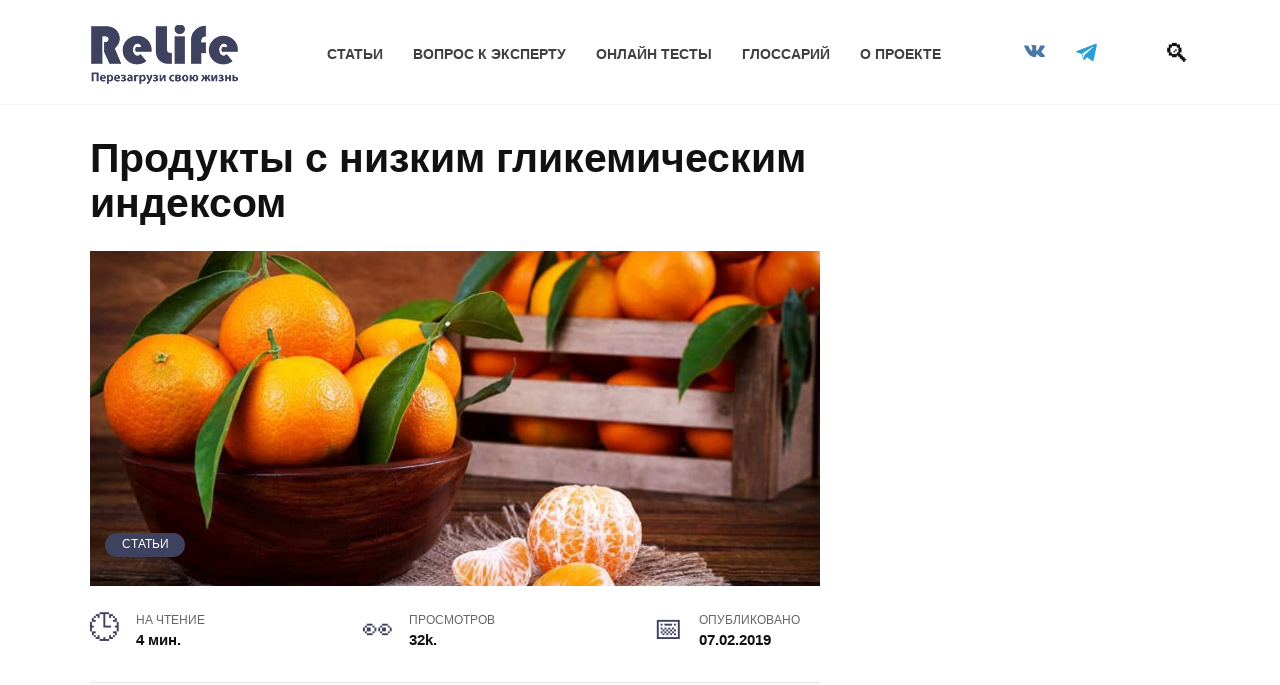

--- FILE ---
content_type: text/html; charset=UTF-8
request_url: https://relife.blog/produkty-s-nizkim-glikemicheskim-indeksom/
body_size: 12105
content:
<!doctype html> <html lang="ru-RU"> <head> <meta charset="UTF-8"> <meta name="viewport" content="width=device-width, initial-scale=1"> <title>Продукты с низким гликемическим индексом | ReLife</title> <!-- The SEO Framework Создано Сибрэ Вайэр --> <meta name="description" content="Низкогликемические продукты – основа здорового рациона для больных диабетом, худеющих людей и всех, кто следит за своим питанием."/> <meta property="og:image" content="https://relife.blog/wp-content/uploads/2019/02/rl_0219_002.jpg"/> <meta property="og:image:width" content="1700"/> <meta property="og:image:height" content="1050"/> <meta property="og:locale" content="ru_RU"/> <meta property="og:type" content="article"/> <meta property="og:title" content="Продукты с низким гликемическим индексом"/> <meta property="og:description" content="Низкогликемические продукты – основа здорового рациона для больных диабетом, худеющих людей и всех, кто следит за своим питанием."/> <meta property="og:url" content="https://relife.blog/produkty-s-nizkim-glikemicheskim-indeksom/"/> <meta property="og:site_name" content="ReLife"/> <meta property="article:author" content="https://www.facebook.com/sandorgusev"/> <meta property="article:published_time" content="2019-02-07T14:58+00:00"/> <meta property="article:modified_time" content="2020-08-28T12:18+00:00"/> <meta property="og:updated_time" content="2020-08-28T12:18+00:00"/> <meta name="twitter:card" content="summary_large_image"/> <meta name="twitter:title" content="Продукты с низким гликемическим индексом"/> <meta name="twitter:description" content="Низкогликемические продукты – основа здорового рациона для больных диабетом, худеющих людей и всех, кто следит за своим питанием."/> <meta name="twitter:image" content="https://relife.blog/wp-content/uploads/2019/02/rl_0219_002.jpg"/> <meta name="twitter:image:width" content="1700"/> <meta name="twitter:image:height" content="1050"/> <link rel="canonical" href="https://relife.blog/produkty-s-nizkim-glikemicheskim-indeksom/"/> <script type="application/ld+json">{"@context":"https://schema.org","@type":"BreadcrumbList","itemListElement":[{"@type":"ListItem","position":1,"item":{"@id":"https://relife.blog/","name":"ReLife"}},{"@type":"ListItem","position":2,"item":{"@id":"https://relife.blog/category/articles/","name":"\u0421\u0442\u0430\u0442\u044c\u0438"}},{"@type":"ListItem","position":3,"item":{"@id":"https://relife.blog/produkty-s-nizkim-glikemicheskim-indeksom/","name":"\u041f\u0440\u043e\u0434\u0443\u043a\u0442\u044b \u0441 \u043d\u0438\u0437\u043a\u0438\u043c \u0433\u043b\u0438\u043a\u0435\u043c\u0438\u0447\u0435\u0441\u043a\u0438\u043c \u0438\u043d\u0434\u0435\u043a\u0441\u043e\u043c"}}]}</script> <!-- / The SEO Framework Создано Сибрэ Вайэр | 3.73ms meta | 7.52ms boot --> <link rel='stylesheet' id='wp-block-library-css' href='https://relife.blog/wp-includes/css/dist/block-library/style.min.css' media='all'/> <link rel='stylesheet' id='wp-block-library-theme-css' href='https://relife.blog/wp-includes/css/dist/block-library/theme.min.css' media='all'/> <link rel='stylesheet' id='wpProQuiz_front_style-css' href='https://relife.blog/wp-content/plugins/wp-pro-quiz/css/wpProQuiz_front.min.css' media='all'/> <link rel='stylesheet' id='reboot-style-css' href='https://relife.blog/wp-content/themes/reboot/assets/css/style.min.css' media='all'/> <link rel='stylesheet' id='reboot-style-child-css' href='https://relife.blog/wp-content/themes/reboot_child/style.css' media='all'/> <script  src='https://relife.blog/wp-includes/js/jquery/jquery.min.js' id='jquery-core-js'></script> <style>.pseudo-clearfy-link { color: #008acf; cursor: pointer;}.pseudo-clearfy-link:hover { text-decoration: none;}</style> <style>@media (min-width: 768px){.site-header{padding-top:25px}}::selection, .card-slider__category, .card-slider-container .swiper-pagination-bullet-active, .post-card--grid .post-card__thumbnail:before, .post-card:not(.post-card--small) .post-card__thumbnail a:before, .post-card:not(.post-card--small) .post-card__category, .post-box--high .post-box__category span, .post-box--wide .post-box__category span, .page-separator, .pagination .nav-links .page-numbers:not(.dots):not(.current):before, .btn, .btn-primary:hover, .btn-primary:not(:disabled):not(.disabled).active, .btn-primary:not(:disabled):not(.disabled):active, .show>.btn-primary.dropdown-toggle, .comment-respond .form-submit input, .page-links__item{background-color:#3e425e}.entry-image--big .entry-image__body .post-card__category a, .home-text ul:not([class])>li:before, .page-content ul:not([class])>li:before, .taxonomy-description ul:not([class])>li:before, .widget-area .widget_categories ul.menu li a:before, .widget-area .widget_categories ul.menu li span:before, .widget-area .widget_categories>ul li a:before, .widget-area .widget_categories>ul li span:before, .widget-area .widget_nav_menu ul.menu li a:before, .widget-area .widget_nav_menu ul.menu li span:before, .widget-area .widget_nav_menu>ul li a:before, .widget-area .widget_nav_menu>ul li span:before, .page-links .page-numbers:not(.dots):not(.current):before, .page-links .post-page-numbers:not(.dots):not(.current):before, .pagination .nav-links .page-numbers:not(.dots):not(.current):before, .pagination .nav-links .post-page-numbers:not(.dots):not(.current):before, .entry-image--full .entry-image__body .post-card__category a, .entry-image--fullscreen .entry-image__body .post-card__category a, .entry-image--wide .entry-image__body .post-card__category a{background-color:#3e425e}.comment-respond input:focus, select:focus, textarea:focus, .post-card--grid.post-card--thumbnail-no, .post-card--standard:after, .post-card--related.post-card--thumbnail-no:hover, .spoiler-box, .btn-primary, .btn-primary:hover, .btn-primary:not(:disabled):not(.disabled).active, .btn-primary:not(:disabled):not(.disabled):active, .show>.btn-primary.dropdown-toggle, .inp:focus, .entry-tag:focus, .entry-tag:hover, .search-screen .search-form .search-field:focus, .entry-content ul:not([class])>li:before, .text-content ul:not([class])>li:before, .page-content ul:not([class])>li:before, .taxonomy-description ul:not([class])>li:before, .entry-content blockquote, .input:focus, input[type=color]:focus, input[type=date]:focus, input[type=datetime-local]:focus, input[type=datetime]:focus, input[type=email]:focus, input[type=month]:focus, input[type=number]:focus, input[type=password]:focus, input[type=range]:focus, input[type=search]:focus, input[type=tel]:focus, input[type=text]:focus, input[type=time]:focus, input[type=url]:focus, input[type=week]:focus, select:focus, textarea:focus{border-color:#3e425e !important}.post-card--small .post-card__category, .post-card__author:before, .post-card__comments:before, .post-card__date:before, .post-card__like:before, .post-card__views:before, .entry-author:before, .entry-date:before, .entry-time:before, .entry-views:before, .entry-content ol:not([class])>li:before, .text-content ol:not([class])>li:before, .entry-content blockquote:before, .spoiler-box__title:after, .search-icon:hover:before, .search-form .search-submit:hover:before, .star-rating-item.hover, .comment-list .bypostauthor>.comment-body .comment-author:after, .breadcrumb a, .breadcrumb span, .search-screen .search-form .search-submit:before, .star-rating--score-1:not(.hover) .star-rating-item:nth-child(1), .star-rating--score-2:not(.hover) .star-rating-item:nth-child(1), .star-rating--score-2:not(.hover) .star-rating-item:nth-child(2), .star-rating--score-3:not(.hover) .star-rating-item:nth-child(1), .star-rating--score-3:not(.hover) .star-rating-item:nth-child(2), .star-rating--score-3:not(.hover) .star-rating-item:nth-child(3), .star-rating--score-4:not(.hover) .star-rating-item:nth-child(1), .star-rating--score-4:not(.hover) .star-rating-item:nth-child(2), .star-rating--score-4:not(.hover) .star-rating-item:nth-child(3), .star-rating--score-4:not(.hover) .star-rating-item:nth-child(4), .star-rating--score-5:not(.hover) .star-rating-item:nth-child(1), .star-rating--score-5:not(.hover) .star-rating-item:nth-child(2), .star-rating--score-5:not(.hover) .star-rating-item:nth-child(3), .star-rating--score-5:not(.hover) .star-rating-item:nth-child(4), .star-rating--score-5:not(.hover) .star-rating-item:nth-child(5){color:#3e425e}.site-footer{background-color:#3e425e}body{font-family:"Arial" ,"Helvetica Neue", Helvetica, Arial, sans-serif;font-size:17px;}.site-title, .site-title a{font-family:"Arial" ,"Helvetica Neue", Helvetica, Arial, sans-serif;}.site-description{font-family:"Arial" ,"Helvetica Neue", Helvetica, Arial, sans-serif;}.main-navigation ul li a, .main-navigation ul li span, .footer-navigation ul li a, .footer-navigation ul li span{font-family:"Arial" ,"Helvetica Neue", Helvetica, Arial, sans-serif;}@media (max-width: 991px){.widget-area{display: block; margin: 0 auto}}</style> <link rel="icon" href="https://relife.blog/wp-content/uploads/2018/10/cropped-favicon_rl-32x32.jpg" sizes="32x32"/> <link rel="icon" href="https://relife.blog/wp-content/uploads/2018/10/cropped-favicon_rl-192x192.jpg" sizes="192x192"/> <link rel="apple-touch-icon" href="https://relife.blog/wp-content/uploads/2018/10/cropped-favicon_rl-180x180.jpg"/> <meta name="msapplication-TileImage" content="https://relife.blog/wp-content/uploads/2018/10/cropped-favicon_rl-270x270.jpg"/> <!-- Yandex.Metrika counter --> <script type="text/javascript" >
   (function(m,e,t,r,i,k,a){m[i]=m[i]||function(){(m[i].a=m[i].a||[]).push(arguments)};
   m[i].l=1*new Date();k=e.createElement(t),a=e.getElementsByTagName(t)[0],k.async=1,k.src=r,a.parentNode.insertBefore(k,a)})
   (window, document, "script", "https://mc.yandex.ru/metrika/tag.js", "ym");

   ym(50562592, "init", {
        clickmap:true,
        trackLinks:true,
        accurateTrackBounce:true,
        webvisor:true
   });
</script> <noscript><div><img src="https://mc.yandex.ru/watch/50562592" style="position:absolute; left:-9999px;" alt=""/></div></noscript> <!-- /Yandex.Metrika counter --></head> <body class="post-template-default single single-post postid-1878 single-format-standard wp-embed-responsive sidebar-right"> <div id="page" class="site"> <a class="skip-link screen-reader-text" href="#content">Перейти к содержанию</a> <div class="search-screen-overlay js-search-screen-overlay"></div> <div class="search-screen js-search-screen"> <form role="search" method="get" class="search-form" action="https://relife.blog/"> <label> <span class="screen-reader-text">Search for:</span> <input type="search" class="search-field" placeholder="Поиск..." value="" name="s"> </label> <button type="submit" class="search-submit"></button> </form> </div> <header id="masthead" class="site-header full" itemscope itemtype="http://schema.org/WPHeader"> <div class="site-header-inner fixed"> <div class="humburger js-humburger"><span></span><span></span><span></span></div> <div class="site-branding"> <div class="site-logotype"><a href="https://relife.blog/"><img src="https://relife.blog/wp-content/uploads/2020/12/logo_relife.png" alt="ReLife"></a></div></div><!-- .site-branding --><div class="top-menu"><ul id="top-menu" class="menu"><li id="menu-item-3177" class="menu-item menu-item-type-taxonomy menu-item-object-category current-post-ancestor current-menu-parent current-post-parent menu-item-3177"><a href="https://relife.blog/category/articles/">Статьи</a></li> <li id="menu-item-6706" class="menu-item menu-item-type-taxonomy menu-item-object-category menu-item-6706"><a href="https://relife.blog/category/expert/">Вопрос к эксперту</a></li> <li id="menu-item-6705" class="menu-item menu-item-type-taxonomy menu-item-object-category menu-item-6705"><a href="https://relife.blog/category/tests/">Онлайн тесты</a></li> <li id="menu-item-5923" class="menu-item menu-item-type-post_type menu-item-object-page menu-item-5923"><a href="https://relife.blog/glossary/">Глоссарий</a></li> <li id="menu-item-7069" class="menu-item menu-item-type-post_type menu-item-object-page menu-item-7069"><a href="https://relife.blog/about-project/">О проекте</a></li> </ul></div> <div class="social-links"> <div class="social-buttons social-buttons--square social-buttons--circle"> <a class="social-button social-button--vkontakte" href="https://vk.com/relife_blog" target="_blank"></a><a class="social-button social-button--telegram" href="https://t.me/relife_bg" target="_blank"></a> </div> </div> <div class="header-search"> <span class="search-icon js-search-icon"></span> </div> </div> </header><!-- #masthead --> <nav id="site-navigation" class="main-navigation fixed" style="display: none;"> <div class="main-navigation-inner full"> <ul id="header_menu"></ul> </div> </nav> <div class="container header-separator"></div> <div class="mobile-menu-placeholder js-mobile-menu-placeholder"></div> <div id="content" class="site-content fixed"> <div class="site-content-inner"> <div id="primary" class="content-area" itemscope itemtype="http://schema.org/Article"> <main id="main" class="site-main article-card"> <article id="post-1878" class="article-post post-1878 post type-post status-publish format-standard has-post-thumbnail category-articles"> <h1 class="entry-title" itemprop="headline">Продукты с низким гликемическим индексом</h1> <div class="entry-image post-card post-card__thumbnail"> <img width="870" height="400" src="https://relife.blog/wp-content/uploads/2019/02/rl_0219_002-870x400.jpg" class="attachment-reboot_standard size-reboot_standard wp-post-image" alt="" loading="lazy" itemprop="image"/> <span class="post-card__category"><a href="https://relife.blog/category/articles/" itemprop="articleSection">Статьи</a></span> </div> <div class="entry-meta"> <span class="entry-time"><span class="entry-label">На чтение</span> 4 мин.</span> <span class="entry-views"><span class="entry-label">Просмотров</span> <span class="js-views-count" data-post_id="1878">32k.</span></span> <span class="entry-date"><span class="entry-label">Опубликовано</span> <time itemprop="datePublished" datetime="2019-02-07">07.02.2019</time></span> </div> <div class="entry-content" itemprop="articleBody"> <div class="b-r b-r--before_content"><!-- Для фиксированной рекламы --> <script type="text/javascript">
var is_article = false;
</script> <!-- / Для фиксированной рекламы --> <!-- Yandex.RTB R-A-337298-4 --> <div id="yandex_rtb_R-A-337298-4"></div> <script type="text/javascript">
    (function(w, d, n, s, t) {
        w[n] = w[n] || [];
        w[n].push(function() {
            Ya.Context.AdvManager.render({
                blockId: "R-A-337298-4",
                renderTo: "yandex_rtb_R-A-337298-4",
                async: true
            });
        });
        t = d.getElementsByTagName("script")[0];
        s = d.createElement("script");
        s.type = "text/javascript";
        s.src = "//an.yandex.ru/system/context.js";
        s.async = true;
        t.parentNode.insertBefore(s, t);
    })(this, this.document, "yandexContextAsyncCallbacks");
</script></div><div class="table-of-contents"><div class="table-of-contents__header"><span class="table-of-contents__hide js-table-of-contents-hide">Содержание</span></div><ol class="table-of-contents__list js-table-of-contents-list" style="display:none;"> <li class="level-1"><a href="#u-kakih-produktov-nizkiy-gi">У каких продуктов низкий ГИ</a></li><li class="level-2"><a href="#produkty-s-gi-50">• Продукты с ГИ 50</a></li><li class="level-2"><a href="#produkty-s-gi-45">• Продукты с ГИ 45</a></li><li class="level-2"><a href="#produkty-s-gi-40">• Продукты с ГИ 40</a></li><li class="level-2"><a href="#produkty-s-gi-35">• Продукты с ГИ 35</a></li><li class="level-2"><a href="#produkty-s-gi-34">• Продукты с ГИ 34</a></li><li class="level-2"><a href="#produkty-s-gi-30">• Продукты с ГИ 30</a></li><li class="level-2"><a href="#produkty-s-gi-25">• Продукты с ГИ 25</a></li><li class="level-2"><a href="#produkty-s-gi-20">• Продукты с ГИ 20</a></li><li class="level-2"><a href="#produkty-s-gi-15">• Продукты с ГИ 15</a></li><li class="level-2"><a href="#produkty-s-gi-10">• Продукты с ГИ 10</a></li><li class="level-2"><a href="#produkty-s-gi-5">• Продукты с ГИ 5</a></li><li class="level-1"><a href="#chem-polezny-produkty-s-gi-nizhe-55">Чем полезны продукты с ГИ ниже 55</a></li><li class="level-2"><a href="#1-reguliruet-uroven-glyukozy-i-insulina">1. Регулирует уровень глюкозы и инсулина</a></li><li class="level-2"><a href="#2-podderzhivaet-zdorovyy-ves">2. Поддерживает здоровый вес</a></li><li class="level-2"><a href="#3-obespechivaet-zdorovoe-techenie-beremennosti">3. Обеспечивает здоровое течение беременности</a></li><li class="level-2"><a href="#4-podderzhivaet-zdorove-serdechno-sosudistoy">4. Поддерживает здоровье сердечно-сосудистой системы</a></li><li class="level-2"><a href="#5-obespechivaet-energiey-v-techenie-dnya">5. Обеспечивает энергией в течение дня</a></li><li class="level-2"><a href="#6-stimuliruet-rabotu-mozga">6. Стимулирует работу мозга</a></li><li class="level-2"><a href="#7-uluchshaet-sportivnye-rezultaty">7. Улучшает спортивные результаты</a></li><li class="level-2"><a href="#8-snizhaet-veroyatnost-onkologicheskih-zabolevaniy">8. Снижает вероятность онкологических заболеваний</a></li><li class="level-2"><a href="#9-podderzhivaet-zrenie">9. Поддерживает зрение</a></li><li class="level-1"><a href="#komu-neobhodimy-produkty-s-nizkim-gi">Кому необходимы продукты с низким ГИ</a></li><li class="level-1"><a href="#infografika">Инфографика</a></li></ol></div><p><strong>Низкогликемические продукты – основа здорового рациона для больных диабетом, худеющих людей и всех, кто следит за своим питанием.</strong></p> <p>Эти продукты нормализуют работу поджелудочной железы, регулируют выработку инсулина, а, следовательно, предотвращает многие проблемы со здоровьем.</p> <blockquote class="info"><p>Гликемический индекс (ГИ) – это величина, которая показывает, как быстро усваиваются углеводы и насыщают кровь глюкозой.</p></blockquote> <p>Низкое ГИ значение говорит о том, что пища усваивается долго и уровень сахара в крови повышается равномерно – без резких скачков и стрессов для организма.</p> <h2 id="u-kakih-produktov-nizkiy-gi">У каких продуктов низкий ГИ</h2> <p><img title="Продукты с низким гликемическим индексом" src="https://relife.blog/wp-content/uploads/2019/02/rl_0219_002-1.jpg" alt="Продукты с низким гликемическим индексом" width="100%"></p> <p>К продуктам с низким гликемическим индексом относятся те, у которых это значение ниже 55:</p> <h3 style="padding-left: 30px;" id="produkty-s-gi-50">• Продукты с ГИ 50</h3> <p style="padding-left: 30px;">Хурма, манго, апельсин, киви, инжир, натуральные соки из клюквы, черники, ананаса, котлеты из мяса и рыбы, шницель из свинины, жареная говяжья печень, вареные яйца, омлет, неочищенный рис, черный кофе без сахара.</p> <h3 style="padding-left: 30px;" id="produkty-s-gi-45">• Продукты с ГИ 45</h3> <p style="padding-left: 30px;">Хлеб бородинский и цельнозерновой, сок грейпфрута, вермишель, клюква, виноград, бананы, кокос, сухие вина.</p> <h3 style="padding-left: 30px;" id="produkty-s-gi-40">• Продукты с ГИ 40</h3> <p style="padding-left: 30px;">Зеленый горошек консервы, икра из баклажанов, рис басмати, гречка, макароны из муки твердых сортов, сухие бобовые, крабовые палочки, морковный сок, чернослив, курага, цикорий.</p> <h3 style="padding-left: 30px;" id="produkty-s-gi-35">• Продукты с ГИ 35</h3> <p style="padding-left: 30px;">Обезжиренные йогурты, зеленый горох свежий, вареная колбаса, нут, дикий рис, китайская лапша, кунжут, айва, слива, яблоко, соевый соус.</p> <h3 style="padding-left: 30px;" id="produkty-s-gi-34">• Продукты с ГИ 34</h3> <p style="padding-left: 30px;">Гранаты, персики, нектарины, томатный сок, компоты без сахара.</p> <h3 style="padding-left: 30px;" id="produkty-s-gi-30">• Продукты с ГИ 30</h3> <p style="padding-left: 30px;">Курица, обезжиренный творог, соевое молоко, стручковая фасоль, чечевица, свекла, томаты, чеснок, груша, абрикос, грейпфрут, мандарины, маракуйя, брусника, голубика, черника, джемы на сахарозаменителях, горький шоколад.</p> <h3 style="padding-left: 30px;" id="produkty-s-gi-25">• Продукты с ГИ 25</h3> <p style="padding-left: 30px;">Дробленый горох, семечки тыквы, красная смородина, клубника, малина, крыжовник, вишня, соевая мука, кефир.</p> <h3 style="padding-left: 30px;" id="produkty-s-gi-20">• Продукты с ГИ 20</h3> <p style="padding-left: 30px;">Горький шоколад с содержанием какао 85%, баклажаны, лимоны, артишоки, морская капуста, соевый йогурт, порошок какао.</p> <h3 style="padding-left: 30px;" id="produkty-s-gi-15">• Продукты с ГИ 15</h3> <p style="padding-left: 30px;">Сельдерей, капуста белокочанная, цветная и брюссельская, оливки, шпинат, черная смородина, свежие и соленые огурцы, соя, сыр тофу, миндаль, фисташки, кешью, фундук, арахис, кабачки, редис, ревень, жгучий перец, грибы, лук порей и репчатый, кефир, отруби.</p> <h3 style="padding-left: 30px;" id="produkty-s-gi-10">• Продукты с ГИ 10</h3> <p style="padding-left: 30px;">Зеленый салат и перец, семечки подсолнечника, авокадо.</p> <h3 style="padding-left: 30px;" id="produkty-s-gi-5">• Продукты с ГИ 5</h3> <p style="padding-left: 30px;">Петрушка, орегано, твердые сыры, креветки, раки, устрицы и мидии, укроп, ванилин, корица.</p><div class="b-r b-r--middle_content"><!-- Yandex.RTB R-A-337298-5 --> <div id="yandex_rtb_R-A-337298-5"></div> <script type="text/javascript">
    (function(w, d, n, s, t) {
        w[n] = w[n] || [];
        w[n].push(function() {
            Ya.Context.AdvManager.render({
                blockId: "R-A-337298-5",
                renderTo: "yandex_rtb_R-A-337298-5",
                async: true
            });
        });
        t = d.getElementsByTagName("script")[0];
        s = d.createElement("script");
        s.type = "text/javascript";
        s.src = "//an.yandex.ru/system/context.js";
        s.async = true;
        t.parentNode.insertBefore(s, t);
    })(this, this.document, "yandexContextAsyncCallbacks");
</script></div> <p>Гликемический индекс до 55 считается низким только для продуктов питания. Для суточного рациона это значение ниже – до 45. Такой показатель вывели в Американской диабетической ассоциации.</p> <blockquote class="check"><p>Рацион с гликемическим индексом до 45 считается лечебным и улучшает самочувствие больных диабетом людей.</p></blockquote> <h2 id="chem-polezny-produkty-s-gi-nizhe-55">Чем полезны продукты с ГИ ниже 55</h2> <p>Продукты с низким гликемическим индексом формируют лечебное меню. Рацион из этих продуктов улучшает работу всех систем жизнидеятельности человека:</p> <h3 style="padding-left: 30px;" id="1-reguliruet-uroven-glyukozy-i-insulina">1. Регулирует уровень глюкозы и инсулина</h3> <p style="padding-left: 30px;">Помогает держать под контролем диабет 1-го и 2-го типов. Снижает риск заболевания диабетом для людей с предрасположенностью.</p> <h3 style="padding-left: 30px;" id="2-podderzhivaet-zdorovyy-ves">2. Поддерживает здоровый вес</h3> <p style="padding-left: 30px;">В организме не вырабатывается лишняя глюкоза и не откладывается в виде жировых запасов;</p> <h3 style="padding-left: 30px;" id="3-obespechivaet-zdorovoe-techenie-beremennosti">3. Обеспечивает здоровое течение беременности</h3> <p style="padding-left: 30px;">Продукты этой категории в рационе будущей мамы помогают правильно расти и развиваться ребенку, снижают риск патологий.</p> <h3 style="padding-left: 30px;" id="4-podderzhivaet-zdorove-serdechno-sosudistoy">4. Поддерживает здоровье сердечно-сосудистой системы</h3> <p style="padding-left: 30px;">Снижение ГИ рациона оздоравливает кровеносную систему — уменьшает риск атеросклероза и развития хронических сердечных заболеваний, укрепляет стенки сосудов.</p> <h3 style="padding-left: 30px;" id="5-obespechivaet-energiey-v-techenie-dnya">5. Обеспечивает энергией в течение дня</h3> <p style="padding-left: 30px;">Продукты с низким ГИ постепенно отдают глюкозу. Именно это позволяет долго чувствовать себя бодрым.</p> <h3 style="padding-left: 30px;" id="6-stimuliruet-rabotu-mozga">6. Стимулирует работу мозга</h3> <p style="padding-left: 30px;">Постоянный поток энергии улучшает память, позволяет быстрее решать умственные задачи и дольше оставаться внимательным.</p> <h3 style="padding-left: 30px;" id="7-uluchshaet-sportivnye-rezultaty">7. Улучшает спортивные результаты</h3> <p style="padding-left: 30px;">Если поесть за час-два до тренировки, энергия будет высвобождаться медленно. Это повысит выносливость и равномерно распределит силы.</p> <h3 style="padding-left: 30px;" id="8-snizhaet-veroyatnost-onkologicheskih-zabolevaniy">8. Снижает вероятность онкологических заболеваний</h3> <p style="padding-left: 30px;">Исследования доказали: у людей с низкогликемической диетой риск заболеть раком значительно ниже, чем у поклонников вредной еды.</p> <h3 style="padding-left: 30px;" id="9-podderzhivaet-zrenie">9. Поддерживает зрение</h3> <p style="padding-left: 30px;">Низкогликемический рацион позволяет предотвратить возрастную дегенерацию желтого пятна – одну из главных причин слепоты.</p> <h2 id="komu-neobhodimy-produkty-s-nizkim-gi">Кому необходимы продукты с низким ГИ</h2> <p>Низкогликемический рацион жизненно необходим тем, кто болеет диабетом, сердечно-сосудистыми заболеваниями или состоит в группе риска. Эта диета составляет основу питания худеющих людей.</p> <p>Здоровому человеку с нормальным весом необязательно строго придерживаться рациона с низким ГИ. Но включать некоторые продукты в свое меню необходимо для правильной работы пищеварительной системы, хорошего самочувствия и общего тонуса.</p> <h2 id="infografika">Инфографика</h2> <p><img title="Продукты с низким гликемическим индексом" src="https://relife.blog/wp-content/uploads/2019/02/rl_0219_002-2.jpg" alt="Продукты с низким гликемическим индексом" width="100%"></p> <p><strong>Заботьтесь о своем здоровье сегодня, и оно не подведет вас завтра!</strong></p> <p><em><strong>Материал подготовила:</strong> Алиса Гусева</em></p> <div class="related-posts__header">Читайте на ReLife:</div> <p><a href="https://relife.blog/glikemicheskiy-indeks/">Что такое гликемический индекс?</a><br/> <a href="https://relife.blog/produkty-s-vysokim-glikemicheskim-indeksom/">Продукты с высоким гликемическим индексом</a><br/> <a href="https://relife.blog/produkty-so-srednim-glikemicheskim-indeksom/">Продукты со средним гликемическим индексом</a></p><div class="b-r b-r--after_content"><br> <!-- Yandex.RTB R-A-337298-3 --> <div id="yandex_rtb_R-A-337298-3"></div> <script type="text/javascript">
    (function(w, d, n, s, t) {
        w[n] = w[n] || [];
        w[n].push(function() {
            Ya.Context.AdvManager.render({
                blockId: "R-A-337298-3",
                renderTo: "yandex_rtb_R-A-337298-3",
                async: true
            });
        });
        t = d.getElementsByTagName("script")[0];
        s = d.createElement("script");
        s.type = "text/javascript";
        s.src = "//an.yandex.ru/system/context.js";
        s.async = true;
        t.parentNode.insertBefore(s, t);
    })(this, this.document, "yandexContextAsyncCallbacks");
</script></div> </div><!-- .entry-content --> </article> <div class="rating-box"> <div class="rating-box__header">Оцените статью</div> <div class="wp-star-rating js-star-rating star-rating--score-5" data-post-id="1878" data-rating-count="12" data-rating-sum="55" data-rating-value="4.58"><span class="star-rating-item js-star-rating-item" data-score="1"><svg aria-hidden="true" role="img" xmlns="http://www.w3.org/2000/svg" viewBox="0 0 576 512" class="i-ico"><path fill="currentColor" d="M259.3 17.8L194 150.2 47.9 171.5c-26.2 3.8-36.7 36.1-17.7 54.6l105.7 103-25 145.5c-4.5 26.3 23.2 46 46.4 33.7L288 439.6l130.7 68.7c23.2 12.2 50.9-7.4 46.4-33.7l-25-145.5 105.7-103c19-18.5 8.5-50.8-17.7-54.6L382 150.2 316.7 17.8c-11.7-23.6-45.6-23.9-57.4 0z" class="ico-star"></path></svg></span><span class="star-rating-item js-star-rating-item" data-score="2"><svg aria-hidden="true" role="img" xmlns="http://www.w3.org/2000/svg" viewBox="0 0 576 512" class="i-ico"><path fill="currentColor" d="M259.3 17.8L194 150.2 47.9 171.5c-26.2 3.8-36.7 36.1-17.7 54.6l105.7 103-25 145.5c-4.5 26.3 23.2 46 46.4 33.7L288 439.6l130.7 68.7c23.2 12.2 50.9-7.4 46.4-33.7l-25-145.5 105.7-103c19-18.5 8.5-50.8-17.7-54.6L382 150.2 316.7 17.8c-11.7-23.6-45.6-23.9-57.4 0z" class="ico-star"></path></svg></span><span class="star-rating-item js-star-rating-item" data-score="3"><svg aria-hidden="true" role="img" xmlns="http://www.w3.org/2000/svg" viewBox="0 0 576 512" class="i-ico"><path fill="currentColor" d="M259.3 17.8L194 150.2 47.9 171.5c-26.2 3.8-36.7 36.1-17.7 54.6l105.7 103-25 145.5c-4.5 26.3 23.2 46 46.4 33.7L288 439.6l130.7 68.7c23.2 12.2 50.9-7.4 46.4-33.7l-25-145.5 105.7-103c19-18.5 8.5-50.8-17.7-54.6L382 150.2 316.7 17.8c-11.7-23.6-45.6-23.9-57.4 0z" class="ico-star"></path></svg></span><span class="star-rating-item js-star-rating-item" data-score="4"><svg aria-hidden="true" role="img" xmlns="http://www.w3.org/2000/svg" viewBox="0 0 576 512" class="i-ico"><path fill="currentColor" d="M259.3 17.8L194 150.2 47.9 171.5c-26.2 3.8-36.7 36.1-17.7 54.6l105.7 103-25 145.5c-4.5 26.3 23.2 46 46.4 33.7L288 439.6l130.7 68.7c23.2 12.2 50.9-7.4 46.4-33.7l-25-145.5 105.7-103c19-18.5 8.5-50.8-17.7-54.6L382 150.2 316.7 17.8c-11.7-23.6-45.6-23.9-57.4 0z" class="ico-star"></path></svg></span><span class="star-rating-item js-star-rating-item" data-score="5"><svg aria-hidden="true" role="img" xmlns="http://www.w3.org/2000/svg" viewBox="0 0 576 512" class="i-ico"><path fill="currentColor" d="M259.3 17.8L194 150.2 47.9 171.5c-26.2 3.8-36.7 36.1-17.7 54.6l105.7 103-25 145.5c-4.5 26.3 23.2 46 46.4 33.7L288 439.6l130.7 68.7c23.2 12.2 50.9-7.4 46.4-33.7l-25-145.5 105.7-103c19-18.5 8.5-50.8-17.7-54.6L382 150.2 316.7 17.8c-11.7-23.6-45.6-23.9-57.4 0z" class="ico-star"></path></svg></span></div> </div> <div class="entry-social"> <div class="social-buttons"><span class="social-button social-button--vkontakte" data-social="vkontakte"><span data-counter="vkontakte"></span></span><span class="social-button social-button--facebook" data-social="facebook"><span data-counter="facebook"></span></span><span class="social-button social-button--telegram" data-social="telegram"></span><span class="social-button social-button--odnoklassniki" data-social="odnoklassniki"><span data-counter="odnoklassniki"></span></span><span class="social-button social-button--twitter" data-social="twitter"></span><span class="social-button social-button--whatsapp" data-social="whatsapp"></span></div> </div> <meta itemprop="author" content="Александр Сергеев"> <meta itemscope itemprop="mainEntityOfPage" itemType="https://schema.org/WebPage" itemid="https://relife.blog/produkty-s-nizkim-glikemicheskim-indeksom/" content="Продукты с низким гликемическим индексом"> <meta itemprop="dateModified" content="2020-08-28"> <div itemprop="publisher" itemscope itemtype="https://schema.org/Organization" style="display: none;"><div itemprop="logo" itemscope itemtype="https://schema.org/ImageObject"><img itemprop="url image" src="https://relife.blog/wp-content/uploads/2020/12/logo_relife.png" alt="ReLife"></div><meta itemprop="name" content="ReLife"><meta itemprop="telephone" content="ReLife"><meta itemprop="address" content="https://relife.blog"></div> <div id="comments" class="comments-area"> <div id="respond" class="comment-respond"> <div id="reply-title" class="comment-reply-title">Прокомментируйте статью <small><a rel="nofollow" id="cancel-comment-reply-link" href="/produkty-s-nizkim-glikemicheskim-indeksom/#respond" style="display:none;">Отменить ответ</a></small></div><form action="https://relife.blog/wp-comments-post.php" method="post" id="commentform" class="comment-form" novalidate><p class="comment-form-author"><label class="screen-reader-text" for="author">Имя <span class="required">*</span></label> <input id="author" name="author" type="text" value="" size="30" maxlength="245" required='required' placeholder="Имя"/></p> <p class="comment-form-email"><label class="screen-reader-text" for="email">Email <span class="required">*</span></label> <input id="email" name="email" type="email" value="" size="30" maxlength="100" required='required' placeholder="Email"/></p> <p class="comment-form-comment"><label class="screen-reader-text" for="comment">Комментарий</label> <textarea id="comment" name="comment" cols="45" rows="8" maxlength="65525" required="required" placeholder="Комментарий" ></textarea></p><p class="form-submit"><input name="submit" type="submit" id="submit" class="submit" value="Отправить комментарий"/> <input type='hidden' name='comment_post_ID' value='1878' id='comment_post_ID'/> <input type='hidden' name='comment_parent' id='comment_parent' value='0'/> </p></form> </div><!-- #respond --> <ol class="comment-list"> <li class="comment even thread-even depth-1" id="li-comment-9" itemprop="comment" itemscope itemtype="http://schema.org/Comment"> <div class="comment-body" id="comment-9"> <div class="comment-avatar"> <img alt='' src='https://relife.blog/wp-content/plugins/clearfy-pro/assets/images/default-avatar.png' srcset='https://relife.blog/wp-content/plugins/clearfy-pro/assets/images/default-avatar.png 2x' class='avatar avatar-60 photo' height='60' width='60' loading='lazy'/> </div> <div class="comment-meta"> <cite class="comment-author pseudo-link js-link" itemprop="creator" data-href="https://fitoeko.ru/" data-target="_blank">Никита</cite> <time class="comment-time" itemprop="datePublished" datetime="2020-07-27"> 27.07.2020 </time> </div> <div class="comment-content" itemprop="text"> <p>Ещё можно замедлить скорость всасывания глюкозы (фруктозы) &#8212; вначале съесть что-то, содержащее клетчатку, например овощи (салат), а спустя некоторое время, что-то содержащее быстрый сахар, всасывание сахаров будет замедлено. Это эффективный способ, так как мы часто едим не одно блюдо, а два, три. Не забывайте контролировать свой сахар!</p> </div><!-- .comment-content --> <div class="reply"> <span class='comment-reply-link' data-href='#comment-9' data-commentid="9" data-postid="1878" data-belowelement="comment-9" data-respondelement="respond" data-replyto="Комментарий к записи Никита" aria-label='Комментарий к записи Никита'>Ответить</span> </div> </div> </li><!-- #comment-## --> </ol><!-- .comment-list --> </div><!-- #comments --> </main><!-- #main --> </div><!-- #primary --> <aside id="secondary" class="widget-area" itemscope itemtype="http://schema.org/WPSideBar"> <div class="sticky-sidebar js-sticky-sidebar"> <div id="custom_html-25" class="widget_text widget widget_custom_html"><div class="textwidget custom-html-widget"><div class="yandex-aside"> <!-- Yandex.RTB R-A-337298-2 --> <div id="yandex_rtb_R-A-337298-2"></div> <script type="text/javascript">
    (function(w, d, n, s, t) {
        w[n] = w[n] || [];
        w[n].push(function() {
            Ya.Context.AdvManager.render({
                blockId: "R-A-337298-2",
                renderTo: "yandex_rtb_R-A-337298-2",
                async: true
            });
        });
        t = d.getElementsByTagName("script")[0];
        s = d.createElement("script");
        s.type = "text/javascript";
        s.src = "//an.yandex.ru/system/context.js";
        s.async = true;
        t.parentNode.insertBefore(s, t);
    })(this, this.document, "yandexContextAsyncCallbacks");
</script> </div> <br></div></div> </div> </aside><!-- #secondary --> </div><!--.site-content-inner--> </div><!--.site-content--> <div class="site-footer-container"> <footer id="colophon" class="site-footer site-footer--style-gray full"> <div class="site-footer-inner fixed"> <div class="footer-bottom"> <div class="footer-info"> <div style="height:30px;">© 2026 ReLife | Reboot your life</div> <div class="sec-text"> Сайт может содержать материал, не предназначенный для лиц младше 18-ти лет.<br> Полное или частичное копирование материалов разрешено при обязательном указании автора и прямой гиперссылки. </div> </br> <div class="sec-text"> <a href="https://relife.blog/about-project/">О проекте</a> | <a href="mailto:relife.blog@yandex.ru">Написать письмо</a><br> <a href="#">Пользовательское соглашение</a> </div> </br> </div> <div class="footer-counters"><!--LiveInternet logo--><a href="https://www.liveinternet.ru/click" target="_blank"><img src="https://counter.yadro.ru/logo?25.10" title="LiveInternet: показано число посетителей за сегодня" alt="" style="border:0" width="88" height="15"/></a><!--/LiveInternet--> <br> <!-- Rating Mail.ru logo --> <a href="https://top.mail.ru/jump?from=3065427"> <img src="https://top-fwz1.mail.ru/counter?id=3065427;t=433;l=1" style="border:0;" height="31" width="88" alt="Top.Mail.Ru"/></a> <!-- //Rating Mail.ru logo --></div></div> </div> </footer><!--.site-footer--> </div> <button type="button" class="scrolltop js-scrolltop"></button> </div><!-- #page --> <script type="text/javascript">var pseudo_links = document.querySelectorAll(".pseudo-clearfy-link");for (var i=0;i<pseudo_links.length;i++ ) { pseudo_links[i].addEventListener("click", function(e){   window.open( e.target.getAttribute("data-uri") ); }); }</script><script>function disableSelection(target){if (typeof target.onselectstart!="undefined") target.onselectstart=function(){return false};else if (typeof target.style.MozUserSelect!="undefined")target.style.MozUserSelect="none";else target.onmousedown=function(){return false};target.style.cursor = "default"}disableSelection(document.body);</script><script type='text/javascript' id='reboot-scripts-js-extra'>
/* <![CDATA[ */
var settings_array = {"rating_text_average":"\u0441\u0440\u0435\u0434\u043d\u0435\u0435","rating_text_from":"\u0438\u0437","lightbox_display":"","sidebar_fixed":"1"};
var wps_ajax = {"url":"https:\/\/relife.blog\/wp-admin\/admin-ajax.php","nonce":"24a1657971"};
/* ]]> */
</script> <script  src='https://relife.blog/wp-content/themes/reboot/assets/js/scripts.min.js' id='reboot-scripts-js'></script> <script  src='https://relife.blog/wp-includes/js/comment-reply.min.js' id='comment-reply-js'></script> <script type="text/javascript">
/*<![CDATA[*/
jQuery(document).ready(function($){
    $('.link').replaceWith(function(){
        var id = ( null != $(this).attr('id') ) ? ' id="' + $(this).attr('id') + '"' : '',
            target = ( null != $(this).attr('data-target') ) ? ' target="' + $(this).attr('data-target') + '"' : ' target="_blank"',
            title = ( null != $(this).attr('title') ) ? ' title="' + $(this).attr('title') + '"' : '',         
            style = ( null != $(this).attr('style') ) ? ' style="' + $(this).attr('style') + '"' : '',         
            rel = ( null != $(this).attr('data-rel') ) ? ' rel="' + $(this).attr('data-rel') + '"' : ' rel="noopener"',
            cl = ( null != $(this).attr('class') ) ? $(this).attr('class').replace('link','').trim() : '';
		cl = ( '' != cl ) ? ' class="' + cl + '"' : '';
		return '<a href="' + $(this).attr('data-link') + '" ' + title + id + cl + target + style + rel + ' >' + $(this).html() + '</a>';
    });
});
/*]]>*/
</script> <!-- Rating Mail.ru counter --> <script type="text/javascript">
var _tmr = window._tmr || (window._tmr = []);
_tmr.push({id: "3065427", type: "pageView", start: (new Date()).getTime()});
(function (d, w, id) {
  if (d.getElementById(id)) return;
  var ts = d.createElement("script"); ts.type = "text/javascript"; ts.async = true; ts.id = id;
  ts.src = "https://top-fwz1.mail.ru/js/code.js";
  var f = function () {var s = d.getElementsByTagName("script")[0]; s.parentNode.insertBefore(ts, s);};
  if (w.opera == "[object Opera]") { d.addEventListener("DOMContentLoaded", f, false); } else { f(); }
})(document, window, "topmailru-code");
</script><noscript><div> <img src="https://top-fwz1.mail.ru/counter?id=3065427;js=na" style="border:0;position:absolute;left:-9999px;" alt="Top.Mail.Ru"/> </div></noscript> <!-- //Rating Mail.ru counter --> <!--LiveInternet counter--><script>
new Image().src = "https://counter.yadro.ru/hit?r"+
escape(document.referrer)+((typeof(screen)=="undefined")?"":
";s"+screen.width+"*"+screen.height+"*"+(screen.colorDepth?
screen.colorDepth:screen.pixelDepth))+";u"+escape(document.URL)+
";h"+escape(document.title.substring(0,150))+
";"+Math.random();</script><!--/LiveInternet--> </body> </html> 